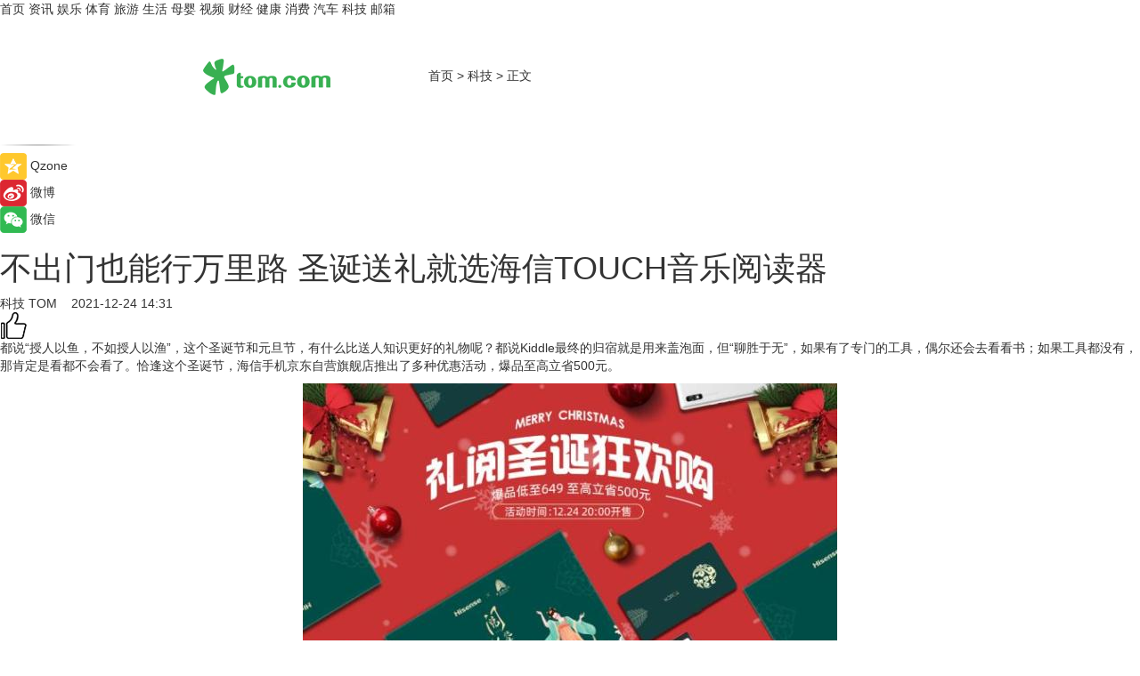

--- FILE ---
content_type: text/html
request_url: https://tech.tom.com/202112/4557513752.html
body_size: 8927
content:
<!DOCTYPE html>
<html xmlns="http://www.w3.org/1999/xhtml"  lang="zh-CN" >

<!-- openCMs sreach -->
<head>
    <meta http-equiv="Content-Type" content="text/html; charset=UTF-8">
	<meta name="viewport" content="width=device-width, initial-scale=1.0">
    <meta http-equiv="X-UA-Compatible" content="IE=edge,chrome=1" >
	<meta name="referrer" content="unsafe-url" />
	<meta name="robots" content="index, follow">
   
    <title> 不出门也能行万里路 圣诞送礼就选海信TOUCH音乐阅读器_TOM科技</title><meta name="Description" content="都说“授人以鱼，不如授人以渔”，这个圣诞节和元旦节，有什么比送人知识更好的礼物呢？都说Kiddle最终的归宿就是用来盖泡面，但“聊胜于无”，如果有了专门的工具，偶尔还会去看看书；如果工具都没有，那肯定是看都不会看了。恰逢这个圣诞节，海信手机京东自营旗舰店推出了多种优惠活动，爆品至高立省500元。">
        <meta name="keywords" content="不出门,万里路,圣诞,送礼,海信">
        <meta name="Imageurl" content="https://imgs.tom.com/tech/202112/4557513752/THUMBNAIL3CD76A31BF8B4F50.jpg">
        <meta property="og:type" content="article"/>
        <meta property="og:title" content=" 不出门也能行万里路 圣诞送礼就选海信TOUCH音乐阅读器"/>
        <meta property="og:description" content="都说“授人以鱼，不如授人以渔”，这个圣诞节和元旦节，有什么比送人知识更好的礼物呢？都说Kiddle最终的归宿就是用来盖泡面，但“聊胜于无”，如果有了专门的工具，偶尔还会去看看书；如果工具都没有，那肯定是看都不会看了。恰逢这个圣诞节，海信手机京东自营旗舰店推出了多种优惠活动，爆品至高立省500元。"/>
        <meta property="og:image" content="https://imgs.tom.com/tech/202112/4557513752/THUMBNAIL3CD76A31BF8B4F50.jpg"/>
        <meta property="og:url" content="https://tech.tom.com/202112/4557513752.html"/>
        <meta property="og:release_date" content="2021-12-24 14:31"/>
    <link rel="canonical" href="https://tech.tom.com/202112/4557513752.html"/>
	<meta name="applicable-device" content="pc,mobile">
	
    <!--加载图标-->
	   	 <link href="https://www.tom.com/system/modules/my.opencms.news/resources/tom/bootstrap/css/bootstrap.min.css" rel="stylesheet" type="text/css">
   	  <link href="//www.tom.com/system/modules/my.opencms.news/resources/pc/css/newcontent_auto3.css?v=5" rel="stylesheet" type="text/css">
   
	
</head>
<body>
<input  type="hidden"  value ="0" id="sltop"/>
<input  type="hidden"  value ="1193" id="jsonid"/>
<input  type="hidden"  value="/tech/" id="category">
<div class="index_nav">
   <div class="index_nav_child">
<div class="index_nav_left">
<a href="//www.tom.com" title="TOM首页" id="shouye">首页</a>
<a href="//news.tom.com" title="TOM资讯" id="news">资讯</a>
<!--
<a href="//lookin.tom.com/" title="LOOKin" id="LOOKin">LOOKin</a>
-->
<a href="//ent.tom.com" title="TOM娱乐" id="ent" >娱乐</a>
<a href="//sports.tom.com" title="TOM体育" id="sports">体育</a>
<!--<a href="//star.tom.com" title="TOM明星" id="gossip">明星</a>-->
<!--<a href="//fashion.tom.com" title="TOM时尚" id="fashion">时尚</a>-->
<a href="//travel.tom.com" id="travel" title="TOM旅游">旅游</a>
<a href="//life.tom.com" title="TOM生活" id="life">生活</a>
<a href="//baby.tom.com" title="TOM母婴" id="baby">母婴</a>
<!--<a href="//marketing.tom.com" title="TOM营销" id="marketing">营销</a>-->
<!--<a href="//vip.tom.com" title="TOM邮箱" id="mail" target="_blank">邮箱</a>-->
<!--<a href="//biz.tom.com" id="biz" title="TOM商业">商业</a>-->
<a href="//v.tom.com" id="tv" target="_blank" title="TOM视频">视频</a>
<a href="//finance.tom.com" id="finance" title="TOM财经">财经</a>
<a href="//health.tom.com" id="health" title="TOM健康">健康</a>
<!--
<a href="//joke.tom.com" id="joke" title="TOM段子">段子</a>
-->
<a href="//xiaofei.tom.com" title="TOM消费" id="xiaofei">消费</a>
<a href="//car.tom.com" title="TOM汽车" id="car">汽车</a>
<!--<a href="//www.ule.com" title="TOM购物" target="_blank">购物</a>-->
<a href="//tech.tom.com" title="TOM科技" id="tech">科技</a>
<a href="//vip.tom.com/" title="TOM邮箱" target="_blank" id="vipmail">邮箱</a>
</div>
</div>
</div>
<div class="content_nav" id="content_nav">
    <div class="content_nav_box">
        <!--二维码-->
        <div id="qrcode" style="width:200px;height:200px;position:fixed;left:50%;top:50%; display:none;margin-left:-100px;margin-top:-100px;">aaa</div>
        <a class="back_arrow" id="back_arrow" href="javascript:history.back(-1)"><img src="https://www.tom.com/system/modules/my.opencms.news/resources/pc/pic/back_arow.png" alt></a>
        <a class="back_hot" id="back_hot" href="javascript:history.back(-1)"><img src="https://www.tom.com/system/modules/my.opencms.news/resources/pc/pic/tom_back.png" alt></a>
        <span class="tom_pc_logo"  href="https://www.tom.com"><img src="https://www.tom.com/system/modules/my.opencms.news/resources/pc/pic/tom_pc_logo.png" alt="logo"></span>
        <span class="tom_com_logo"><a href="https://www.tom.com/index2.html"> <img src="https://www.tom.com/system/modules/my.opencms.news/resources/tom/tomLogo1.png" alt="logo" ></a></span>
        <img class="tom_share" data-toggle="modal" data-target=".bs-example-modal-lg" src="//www.tom.com/system/modules/my.opencms.news/resources/pc/pic/tom_share.png" style="display: none;" alt>
		<a class="nav_left01" href="https://www.tom.com" title="网站首页" target="_blank">首页</a>
		<span class="nav_left01">&gt</span>
        <a class="nav_left01" href="https://tech.tom.com" title="TOM科技" target="_blank">科技</a>
        <span class="nav_left01">&gt</span>
        <span class="nav_left01">正文</span>
        <span class="share_btn" name="sharebtn"  id="sharebtn" onclick="shareopen()"><img src="//www.tom.com/system/modules/my.opencms.news/resources/pc/pic/share_btn.png" alt></span>
        <div class="right_search_box" style="display:none;">
            <input value="">
            <span class="search_box_btn"><img src="//www.tom.com/system/modules/my.opencms.news/resources/pc/pic/search_btn_icon.png" alt></span>
        </div>
    </div>
</div>
<div class="wxAlert" style="display:none;z-index:9999;padding: 15px;border-radius: 3px; width:240px;height:67px;background:rgba(19,23,31,0.8);position:fixed;top:50%;left:50%;margin-top:-33.5px;margin-left:-120px;font-size:13px;color:#fff;">
    <img style="width:10px;height:9.5px;position:absolute;top:5px;right:5px;" src="https://www.tom.com/system/modules/my.opencms.news/resources/pc/pic/wx_close.png" alt>
    点击下方菜单栏  “ <img src="https://www.tom.com/system/modules/my.opencms.news/resources/shareios3.png" class="sharicoimg"  style="width: 27px; height: 27px;vertical-align: middle;" alt> ” 选择 “分享”， 把好文章分享出去!
</div>


<!-- 微信提示 -->
<div class="modal fade " id="wxmyModal" tabindex="-1" role="dialog" aria-labelledby="wxmyModalLabel" aria-hidden="true" >
    <div class="modal-dialog" >
        <img src="https://www.tom.com/system/modules/my.opencms.news/resources/shareios2.png" style="right: 0; float: right; width: 94px;margin-top:30px; margin-right:18px" alt>

        <div class="modal-content amodal-content" style="top: 250px; border:0px; width: 240px;height: 86px;left: 50%; margin-top: -33.5px;margin-left: -120px;font-size: 15px;color: rgb(255, 255, 255);background:rgba(19,23,31,0.8);padding: 4px;box-sizing: content-box;" >
            <button type="button" class="close closea" data-dismiss="modal" aria-hidden="true"  style="color: #fff;font-weight: normal; opacity: 1;">
                &times;
            </button>

            <div class="modal-body" style="padding-top:25px; text-align: center;">
                请点击右上角选择分享，把好文章分享出去
            </div>

        </div>
    </div>
</div>
<!--分享模态框-->
<div class="modal tomShare_modal fade bs-example-modal-lg tomShare_modalbs" tabindex="-1" role="dialog" aria-labelledby="myLargeModalLabel">
    <div style="margin:0;" class="modal-dialog modal-lg" role="document">
        <div class="modal-content">
            <div style="font-size:12px;" class="row text-center tomShare_modalbshe">
                <div data-dismiss="modal" class="col-xs-3"  id="pyq">
                    <img src="https://www.tom.com/system/modules/my.opencms.news/resources/pc/pic/tom_pyq.png" alt>
                    <div style="margin-top: 6px;" class="row">
                        <div class="col-xs-12">朋友圈</div>
                    </div>
                </div>
                <div data-dismiss="modal" class="col-xs-3"  id="wx">
                    <img  src="https://www.tom.com/system/modules/my.opencms.news/resources/pc/pic/tom_wechat.png" alt>
                    <div style="margin-top: 6px;" class="row">
                        <div class="col-xs-12">微信好友</div>
                    </div>
                </div>
                <div data-dismiss="modal" class="col-xs-3" id="qzone" onclick="shareToQzone()">
                    <img  src="//www.tom.com/system/modules/my.opencms.news/resources/pc/pic/tom_space.png" alt >
                    <div style="margin-top: 6px;" class="row">
                        <div class="col-xs-12">QQ空间</div>
                    </div>
                </div>
                <div data-dismiss="modal" class="col-xs-3" id="qq" onclick="shareToQQ()">
                    <img  src="https://www.tom.com/system/modules/my.opencms.news/resources/pc/pic/tom_qq1.png" alt>
                    <div style="margin-top: 6px;" class="row">
                        <div class="col-xs-12">QQ</div>
                    </div>
                </div>
            </div>
            <div style="" class="row">
                <div data-dismiss="modal" style="" class="col-xs-12 text-center tomShare_modalfb">
                    取消
                </div>
            </div>
        </div>
    </div>
</div>
<!--文章内容部分-->
<div class="content_body_box">
    <div class="content_body_left" id="content_body_left">
        <div class="scan_box">
            <div class="scan_box_text"></div>
            <div class="scan_box_img" id="scan_box_img"></div>
        </div>
        <div class="left_line"><img src="https://www.tom.com/system/modules/my.opencms.news/resources/pc/pic/left_line.png" alt></div>
        <div class="kongjian_share">
            <span class="kongjian_share_img"><img src="https://www.tom.com/system/modules/my.opencms.news/resources/pc/pic/kongjian_share.png" alt></span>
            <span class="kongjian_share_text">Qzone</span>
        </div>
        <div class="weibo_share">
            <span class="weibo_share_img"><img src="https://www.tom.com/system/modules/my.opencms.news/resources/pc/pic/weibo_share.png" alt></span>
            <span class="weibo_share_text">微博</span>
        </div>
        <div class="weixin_share">
            <span class="weixin_share_img"><img src="https://www.tom.com/system/modules/my.opencms.news/resources/pc/pic/weixin_share.png" alt></span>
            <span class="weixin_share_text">微信</span>
            <span class="weixin_share_scan" id="weixin_share_scan">
				</span>
        </div>
    </div>
    <div class="content_body_center" id="content_body_center">
        <div class="content_news_box">
            <h1 class="news_box_title news_box_title1"> 不出门也能行万里路 圣诞送礼就选海信TOUCH音乐阅读器</h1>

                <!-- 写下想法弹出框 -->
                <div id="alert_share" style="display:none;border-color:rgba(66,66,66,0.1);background-color:#fff;box-shadow: 4px 7px 9px -8px rgb(66,66,66);color:#000000;" class="alert alert-success alert-dismissable fade in">
                    <button style="top: -13px;right: -26px;outline: 0;" type="button" class="close" aria-hidden="true">
                        &times;
                    </button>
                    <img style="width:14px;height:14px;" src="https://www.tom.com/system/modules/my.opencms.news/resources/pc/pic/tom_check.png" alt >
                    <strong>为推荐给更多人</strong>
                    <strong data-toggle="modal"  class="setdata" data-target=".bs-example-modal-lg" style="color:#31ba52;" >分享写下你的想法></strong>
                </div>
				
				  
				<div class="news_box_inforlinre">
				<div class="news_box_inforlinreab"></div>
                <div class="news_box_infor">
				<span class="formtag">科技</span>
				 <span class="infor_from infor_froma">

								<a class="infor_from_a" href="/sourcelink.html?linkfrom=http://www.tom.com"  target="_blank"            rel="nofollow">
											TOM  &nbsp;&nbsp;</a>
									</span>
						<span class="infor_time">
							2021-12-24 14:31</span>
                   
                    <!--点赞新样式-->
                     	<div class="tom_fabulous tom_fabulousa">
                        <div class="tom_fabulousdiv" id="m_like">
                            <img class="tom_fabulousimg" src="https://www.tom.com/system/modules/my.opencms.news/resources/tom/phone_noclick.png" alt ><span class="tom_fabulousspan" id="num"></span>
                        </div>

                    </div>
                </div>
                <div class="news_box_text">
                    <html>
 <head></head>
 <body>
  <p>都说“授人以鱼，不如授人以渔”，这个圣诞节和元旦节，有什么比送人知识更好的礼物呢？都说Kiddle最终的归宿就是用来盖泡面，但“聊胜于无”，如果有了专门的工具，偶尔还会去看看书；如果工具都没有，那肯定是看都不会看了。恰逢这个圣诞节，海信手机京东自营旗舰店推出了多种优惠活动，爆品至高立省500元。</p> 
  <center>
   <img src="https://imgs.tom.com/whyz/202112//4557513752/CONTENTc582998dd0636350.jpg" alt=" 不出门也能行万里路 圣诞送礼就选海信TOUCH音乐阅读器" border="0">
  </center> 
  <p>感兴趣的朋友可以了解一下它家于今年5月底推出的海信TOUCH音乐阅读器。海信TOUCH音乐阅读器售价1599元，活动期间特惠50元，到手价1549元，晒单返30元E卡，购买还送定制的保护软壳。</p> 
  <center>
   <img src="https://imgs.tom.com/whyz/202112//4557513752/CONTENTad2b01c99b31011d.jpg" alt=" 不出门也能行万里路 圣诞送礼就选海信TOUCH音乐阅读器" border="0">
  </center> 
  <p>海信TOUCH音乐阅读器内置有阅读灯，可以快速识别阅读环境，精准匹配合适光源，让屏幕更加柔和，显示更细腻，支持36级色温精细调节。该阅读器采用一块水墨屏，无蓝光，即使长时间阅读也不累，阳光下也能看见。运行的是Android 11开放系统，全网资源随心用，内置7大主流阅读类APP（京东读书、掌阅、咪咕阅读、QQ阅读、快看漫画、腾讯动漫、微信读书），资源应有尽有。</p> 
  <center>
   <img src="https://imgs.tom.com/whyz/202112//4557513752/CONTENT8089d3e0ae0dac79.jpeg" alt=" 不出门也能行万里路 圣诞送礼就选海信TOUCH音乐阅读器" border="0">
  </center> 
  <p>此外，海信TOUCH音乐阅读器还配备了上下双1216超线性扬声器，可带来更震撼的全景立体效果，仿佛置身音乐节。旗舰级解码芯片ES9038和独立运放芯片ES9603加持，可以深度重现原音live，带来精致音乐品质。另外值得一提的是，该阅读器机身十分轻盈，轻至155g，薄至7mm，可以随身携带，甚至揣在兜里；3000mAh大电池搭配低功耗水墨屏，阅读可达数天，待机可达数周。把握圣诞狂欢，来海信手机京东自营旗舰店开启音乐阅读新旅程吧！</p> 
  <p>&nbsp;</p>
 </body>
</html><!--增加原创提示-->
					<span id="adright" style="color: #ffffff;display:none">0</span>
                </div>
				</div>
				<div class="news_box_banner_pc1" style="margin-top: 10px;margin-bottom: 20px;">
					<a class="a_img_border" href="//game.tom.com?pop=1"  rel="nofollow"  ><img src="https://www.tom.com/system/modules/my.opencms.news/resources/pc/pic/banner/tem_pc1.jpg" alt/>
					<div class="guanggao">
						广告
					</div>
					</a>
				</div>
				
                <div class="news_box_operation">
				  <div class="news_box_report news_box_reporta"><a href="https://www.tom.com/partner/jubao.html" target="_blank" rel="nofollow">举报</a></div>
					 	<span class="infor_author">责任编辑：
							WY-BD</span>
                  
                    <div style="margin-top: 50px;text-align: center;">
                        <div style="display: inline-block;" id="pc_like">
                            <img src="https://www.tom.com/system/modules/my.opencms.news/resources/pc/pic/pc_noclick.png"   alt >
                            <p style="margin-top: 10px;" id="num"></p>
                        </div>
                    </div>
                </div>
				  <div class="news_box_operation_mhead" >
				  
				  </div>
                <div class="news_box_operation_m" style="text-align:right;font-size:13px;color:#666666;margin-bottom:20px;">
                    责任编辑：
                    WY-BD<!--<div style="margin-top: 40px;text-align: center;">
                        <div style="display: inline-block; border: 1px solid #c5c5c5; border-radius: 51px; padding: 5px; min-width: 134px; font-size: 16px; cursor: pointer; color: #4f5054;" id="m_like">
                            <img style="vertical-align: middle;width: 20px;" src="//www.tom.com/system/modules/my.opencms.news/resources/tom/phone_noclick.png"><span style="margin-top: 10px;vertical-align: middle;padding-left: 5px;" id="num">赞</span>
                        </div>

                    </div>-->

                </div>
            <!-- app分享-->
            <div class="news_box_share" id="news_box_share">
                <div id="sharetxt" class="share_title" >
                    <span>————</span>&nbsp;&nbsp;&nbsp;&nbsp;分享到&nbsp;&nbsp;&nbsp;&nbsp;<span>————</span>
                </div>
                <div id="sharebtn4" class="contect_share">
                    <div class="share_platform">
                        <div class="share_weixin"><a id="wx" onclick="shareToWx()">
                            <div><img src="https://www.tom.com/system/modules/my.opencms.news/resources/pc/pic/weixin3.png"></div>
                            <div class="share_text">微信好友</div>
                        </a>
                        </div>
                        <div class="share_quan"><a id="pyq" onclick="shareToWxpyq()">
                            <div><img src="https://www.tom.com/system/modules/my.opencms.news/resources/pc/pic/quan3.png"></div>
                            <div class="share_text">朋友圈</div>
                        </a>
                        </div>
                        <div class="share_qq"><a id="qq" onclick="shareToQQ()">
                            <div><img src="https://www.tom.com/system/modules/my.opencms.news/resources/pc/pic/QQ3.png"></div>
                            <div class="share_text">QQ好友</div>
                        </a>
                        </div>
                        <div class="share_kongjian"><a id="qzone" onclick="shareToQzone()">
                            <div><img src="https://www.tom.com/system/modules/my.opencms.news/resources/pc/pic/kongjian3.png"></div>
                            <div class="share_text">QQ空间</div>
                        </a>
                        </div>
                        <script id="app" type="text/javascript"></script>
                    </div>
                </div>
            </div>
            <div class="news_box_banner_pc"></div>
        </div>
		
		  <div class="news_box_banner_phone">
       
    </div>
		
			
		<div class="shoujiline"></div>
		<div class="shouji">
			<div class="pic_news_title">
				<span class="mrelation_titlespanicom">&nbsp;</span>
				<span class="mrelation_titlespan">相关推荐</span>
			</div>
			<div class='three_image_news'>        <a href='//news.tom.com/202512/4323236623.html'>            <div class='news_title'>圣诞暖冬，“杯”你守护——思乐得圣诞限定温情 </div>            <div class='news_pic3'>                <img class='pic1' src='https://imgs.tom.com/whyz/202512//4323236623/THUMBNAIL17488a07ea634fa3.jpg' alt='圣诞暖冬，“杯”你守护——思乐得圣诞限定温情 '>                <img class='pic2' src='https://imgs.tom.com/whyz/202512//4323236623/THUMBNAIL6fe78a5134a58f31.jpg' alt='圣诞暖冬，“杯”你守护——思乐得圣诞限定温情 '>                <img class='pic2' src='https://imgs.tom.com/whyz/202512//4323236623/THUMBNAIL30d60edf6d828577.jpg' alt='圣诞暖冬，“杯”你守护——思乐得圣诞限定温情 '>            </div>        </a>        <div class='news_infor'>            <div class='source'>                <span>TOM</span>            </div>            <span class='push_time'>12-22 11:29</span>        </div>    </div><div class='three_image_news'>        <a href='//news.tom.com/202512/4602355700.html'>            <div class='news_title'>「你最珍贵」王昊泓联名私董会-圣诞季圆满成功 </div>            <div class='news_pic3'>                <img class='pic1' src='https://imgs.tom.com/whyz/202512//4602355700/THUMBNAIL4f42624163c1b800.jpg' alt='「你最珍贵」王昊泓联名私董会-圣诞季圆满成功 '>                <img class='pic2' src='https://imgs.tom.com/whyz/202512//4602355700/THUMBNAIL271af11a93c3fda7.jpg' alt='「你最珍贵」王昊泓联名私董会-圣诞季圆满成功 '>                <img class='pic2' src='https://imgs.tom.com/whyz/202512//4602355700/THUMBNAIL4287399089b5ef60.jpg' alt='「你最珍贵」王昊泓联名私董会-圣诞季圆满成功 '>            </div>        </a>        <div class='news_infor'>            <div class='source'>                <span>TOM</span>            </div>            <span class='push_time'>12-25 17:12</span>        </div>    </div><div class='three_image_news'>        <a href='//news.tom.com/202512/4065530861.html'>            <div class='news_title'>告别选择困难症！RGB-Mini LED超越OLED成高端电视首选，海信这波直接拿捏 </div>            <div class='news_pic3'>                <img class='pic1' src='https://imgs.tom.com/whyz/202512//4065530861/THUMBNAIL958382eeec272cf9.jpg' alt='告别选择困难症！RGB-Mini LED超越OLED成高端电视首选，海信这波直接拿捏 '>                <img class='pic2' src='https://imgs.tom.com/whyz/202512//4065530861/THUMBNAIL43b814022b66e3f3.jpg' alt='告别选择困难症！RGB-Mini LED超越OLED成高端电视首选，海信这波直接拿捏 '>                <img class='pic2' src='https://imgs.tom.com/whyz/202512//4065530861/THUMBNAIL3873e1a5453e0886.jpg' alt='告别选择困难症！RGB-Mini LED超越OLED成高端电视首选，海信这波直接拿捏 '>            </div>        </a>        <div class='news_infor'>            <div class='source'>                <span>TOM</span>            </div>            <span class='push_time'>12-30 16:18</span>        </div>    </div><div class='three_image_news'>        <a href='//sports.tom.com/202512/4345556558.html'>            <div class='news_title'>“大力神杯”来中国！海信大力神空调与大力神杯同台首发亮相 </div>            <div class='news_pic3'>                <img class='pic1' src='https://imgs.tom.com/whyz/202512//4345556558/THUMBNAIL3a87d953d3d24bb8.jpg' alt='“大力神杯”来中国！海信大力神空调与大力神杯同台首发亮相 '>                <img class='pic2' src='https://imgs.tom.com/whyz/202512//4345556558/THUMBNAILb5f2e0b419b73e59.jpg' alt='“大力神杯”来中国！海信大力神空调与大力神杯同台首发亮相 '>                <img class='pic2' src='https://imgs.tom.com/whyz/202512//4345556558/THUMBNAILfa7624bbd9567f4f.jpg' alt='“大力神杯”来中国！海信大力神空调与大力神杯同台首发亮相 '>            </div>        </a>        <div class='news_infor'>            <div class='source'>                <span>TOM</span>            </div>            <span class='push_time'>12-22 17:11</span>        </div>    </div><div class='three_image_news'>        <a href='//news.tom.com/202512/4065923696.html'>            <div class='news_title'>告别选择困难！一文读懂：为何海信RGB-Mini LED电视是高端唯一答案 </div>            <div class='news_pic3'>                <img class='pic1' src='https://imgs.tom.com/whyz/202512//4065923696/THUMBNAIL287227e3ddae86dd.jpeg' alt='告别选择困难！一文读懂：为何海信RGB-Mini LED电视是高端唯一答案 '>                <img class='pic2' src='https://imgs.tom.com/whyz/202512//4065923696/THUMBNAIL5330a8e094b6ff7a.jpg' alt='告别选择困难！一文读懂：为何海信RGB-Mini LED电视是高端唯一答案 '>                <img class='pic2' src='https://imgs.tom.com/whyz/202512//4065923696/THUMBNAILecd01fa6060a09cd.jpg' alt='告别选择困难！一文读懂：为何海信RGB-Mini LED电视是高端唯一答案 '>            </div>        </a>        <div class='news_infor'>            <div class='source'>                <span>TOM</span>            </div>            <span class='push_time'>12-30 16:12</span>        </div>    </div></div>
		
		<div class="recommend_text">
		      <div class="relation_title" id="list-container">
		          <span style=""  class="relation_titlespanico">&nbsp;</span>
		          <span style="" class="relation_titlespan">热点精选</span>
		      </div>
		   <div class='item-container item-none item-noneb'><div class='divh4'><a target='_blank' href='//news.tom.com/202512/4077125838.html'>HarmonyOS 6五大架构打造“黑科技”，改写智能世界底层逻辑！</a></div><ul><li class='item-center'><a class='a_img_border' target='_blank' href='//news.tom.com/202512/4077125838.html'><img class='item-img' src='https://imgs.tom.com/whyz/202512//4077125838/THUMBNAILa30d44407382464b.jpeg' alt='HarmonyOS 6五大架构打造“黑科技”，改写智能世界底层逻辑！'></a></li><li class='item-center'><a class='a_img_border' target='_blank' href='//news.tom.com/202512/4077125838.html'><img class='item-img' src='https://imgs.tom.com/whyz/202512//4077125838/THUMBNAIL6e9edaabb49edb83.jpeg' alt='HarmonyOS 6五大架构打造“黑科技”，改写智能世界底层逻辑！'></a></li><li class='item-center'><a class='a_img_border' target='_blank' href='//news.tom.com/202512/4077125838.html'><img class='item-img' src='https://imgs.tom.com/whyz/202512//4077125838/THUMBNAIL83f258672661e47a.jpeg' alt='HarmonyOS 6五大架构打造“黑科技”，改写智能世界底层逻辑！'></a></li></ul><div class='item-bottom'><p class='soddd'><a href=http://www.tom.com target='_blank' rel='nofollow' class='source_text'>TOM</a><span class='publish-time publish-timepc'>2025-12-30 18:12</span><span class='publish-time publish-timemb'>12-30 18:12</span></p></div></div><div class='item-container item-none item-noneb'><div class='divh4'><a target='_blank' href='//news.tom.com/202512/4076567430.html'>雅迪华宇电池：“不换维护·只换新”，15个月全换新产品首次亮相 </a></div><ul><li class='item-center'><a class='a_img_border' target='_blank' href='//news.tom.com/202512/4076567430.html'><img class='item-img' src='https://imgs.tom.com/whyz/202512//4076567430/THUMBNAILaec633538952ad5a.jpeg' alt='雅迪华宇电池：“不换维护·只换新”，15个月全换新产品首次亮相 '></a></li><li class='item-center'><a class='a_img_border' target='_blank' href='//news.tom.com/202512/4076567430.html'><img class='item-img' src='https://imgs.tom.com/whyz/202512//4076567430/THUMBNAIL55df79bd1d162107.jpeg' alt='雅迪华宇电池：“不换维护·只换新”，15个月全换新产品首次亮相 '></a></li><li class='item-center'><a class='a_img_border' target='_blank' href='//news.tom.com/202512/4076567430.html'><img class='item-img' src='https://imgs.tom.com/whyz/202512//4076567430/THUMBNAIL3ee66226d32ba573.jpeg' alt='雅迪华宇电池：“不换维护·只换新”，15个月全换新产品首次亮相 '></a></li></ul><div class='item-bottom'><p class='soddd'><a href=http://www.tom.com target='_blank' rel='nofollow' class='source_text'>TOM</a><span class='publish-time publish-timepc'>2025-12-30 18:05</span><span class='publish-time publish-timemb'>12-30 18:05</span></p></div></div><div class='item-container item-none item-noned'><ul class='tem-nonere'><li class='item-left'><a  class='a_img_border'  target='_blank' href='//news.tom.com/202512/4076235571.html'><img class='item-img' src='https://imgs.tom.com/whyz/202512//4076235571/THUMBNAIL111957e1e53b1742.jpeg' alt='罗莱生活荣获第七届“江苏慈善奖” '></a></li><li class='item-right'><div class='divh4'><a target='_blank' href='//news.tom.com/202512/4076235571.html'>罗莱生活荣获第七届“江苏慈善奖” </a></div><p class='soddd'><a href=http://www.tom.com target='_blank' rel='nofollow' class='source_text'>TOM</a><span class='publish-time publish-timepc'>2025-12-30 18:04</span><span class='publish-time publish-timemb'>12-30 18:04</span></p></li></ul></div><div class='item-container item-none item-noned'><ul class='tem-nonere'><li class='item-left'><a  class='a_img_border'  target='_blank' href='//news.tom.com/202512/4076240666.html'><img class='item-img' src='https://imgs.tom.com/whyz/202512//4076240666/THUMBNAIL8fb83ce09d727c74.jpg' alt='﻿2025正当红年度盛典正式启幕，见证AIGC内容生态当红力量 '></a></li><li class='item-right'><div class='divh4'><a target='_blank' href='//news.tom.com/202512/4076240666.html'>﻿2025正当红年度盛典正式启幕，见证AIGC内容生态当红力量 </a></div><p class='soddd'><a href=http://www.tom.com target='_blank' rel='nofollow' class='source_text'>TOM</a><span class='publish-time publish-timepc'>2025-12-30 18:03</span><span class='publish-time publish-timemb'>12-30 18:03</span></p></li></ul></div><div class='item-container item-none item-noneb'><div class='divh4'><a target='_blank' href='//news.tom.com/202512/4074508370.html'>第八次获国家表彰！慕思再获“全国家具标准化先进集体”称号，引领行业高标准发展 </a></div><ul><li class='item-center'><a class='a_img_border' target='_blank' href='//news.tom.com/202512/4074508370.html'><img class='item-img' src='https://imgs.tom.com/whyz/202512//4074508370/THUMBNAIL8c5d235dea67a7aa.jpeg' alt='第八次获国家表彰！慕思再获“全国家具标准化先进集体”称号，引领行业高标准发展 '></a></li><li class='item-center'><a class='a_img_border' target='_blank' href='//news.tom.com/202512/4074508370.html'><img class='item-img' src='https://imgs.tom.com/whyz/202512//4074508370/THUMBNAILa1537ecb9c4ea83a.jpeg' alt='第八次获国家表彰！慕思再获“全国家具标准化先进集体”称号，引领行业高标准发展 '></a></li><li class='item-center'><a class='a_img_border' target='_blank' href='//news.tom.com/202512/4074508370.html'><img class='item-img' src='https://imgs.tom.com/whyz/202512//4074508370/THUMBNAIL61304c895117e80c.jpg' alt='第八次获国家表彰！慕思再获“全国家具标准化先进集体”称号，引领行业高标准发展 '></a></li></ul><div class='item-bottom'><p class='soddd'><a href=http://www.tom.com target='_blank' rel='nofollow' class='source_text'>TOM</a><span class='publish-time publish-timepc'>2025-12-30 18:00</span><span class='publish-time publish-timemb'>12-30 18:00</span></p></div></div><div class='item-container item-none item-noneb'><div class='divh4'><a target='_blank' href='//news.tom.com/202512/4073739946.html'>周大生经典元旦钜惠火热进行中，以多重“金”喜献礼新年新篇 </a></div><ul><li class='item-center'><a class='a_img_border' target='_blank' href='//news.tom.com/202512/4073739946.html'><img class='item-img' src='https://imgs.tom.com/whyz/202512//4073739946/THUMBNAIL15dfe31a6a3623dd.jpg' alt='周大生经典元旦钜惠火热进行中，以多重“金”喜献礼新年新篇 '></a></li><li class='item-center'><a class='a_img_border' target='_blank' href='//news.tom.com/202512/4073739946.html'><img class='item-img' src='https://imgs.tom.com/whyz/202512//4073739946/THUMBNAIL6294ce3e6130a9eb.jpg' alt='周大生经典元旦钜惠火热进行中，以多重“金”喜献礼新年新篇 '></a></li><li class='item-center'><a class='a_img_border' target='_blank' href='//news.tom.com/202512/4073739946.html'><img class='item-img' src='https://imgs.tom.com/whyz/202512//4073739946/THUMBNAIL39c673e1332fe739.jpg' alt='周大生经典元旦钜惠火热进行中，以多重“金”喜献礼新年新篇 '></a></li></ul><div class='item-bottom'><p class='soddd'><a href=http://www.tom.com target='_blank' rel='nofollow' class='source_text'>TOM</a><span class='publish-time publish-timepc'>2025-12-30 17:58</span><span class='publish-time publish-timemb'>12-30 17:58</span></p></div></div><div class='item-container item-none item-noned'><ul class='tem-nonere'><li class='item-left'><a  class='a_img_border'  target='_blank' href='//news.tom.com/202512/4073751379.html'><img class='item-img' src='https://imgs.tom.com/whyz/202512//4073751379/THUMBNAILce06f7e2e7ec1f19.jpeg' alt='2025年「 年度引领者」揭晓，破解“抗周期”增长方法论 '></a></li><li class='item-right'><div class='divh4'><a target='_blank' href='//news.tom.com/202512/4073751379.html'>2025年「 年度引领者」揭晓，破解“抗周期”增长方法论 </a></div><p class='soddd'><a href=http://www.tom.com target='_blank' rel='nofollow' class='source_text'>TOM</a><span class='publish-time publish-timepc'>2025-12-30 17:54</span><span class='publish-time publish-timemb'>12-30 17:54</span></p></li></ul></div><div class='item-container item-none item-noneb'><div class='divh4'><a target='_blank' href='//news.tom.com/202512/4072963895.html'>鑫佑健康集团荣获孩子王“智能创新奖”，强强联手共绘母婴健康新未来 </a></div><ul><li class='item-center'><a class='a_img_border' target='_blank' href='//news.tom.com/202512/4072963895.html'><img class='item-img' src='https://imgs.tom.com/whyz/202512//4072963895/THUMBNAIL048a7c216d4a9f46.jpeg' alt='鑫佑健康集团荣获孩子王“智能创新奖”，强强联手共绘母婴健康新未来 '></a></li><li class='item-center'><a class='a_img_border' target='_blank' href='//news.tom.com/202512/4072963895.html'><img class='item-img' src='https://imgs.tom.com/whyz/202512//4072963895/THUMBNAIL86db17eeaf5c7071.jpeg' alt='鑫佑健康集团荣获孩子王“智能创新奖”，强强联手共绘母婴健康新未来 '></a></li><li class='item-center'><a class='a_img_border' target='_blank' href='//news.tom.com/202512/4072963895.html'><img class='item-img' src='https://imgs.tom.com/whyz/202512//4072963895/THUMBNAIL901d6cc071a1c16b.jpeg' alt='鑫佑健康集团荣获孩子王“智能创新奖”，强强联手共绘母婴健康新未来 '></a></li></ul><div class='item-bottom'><p class='soddd'><a href=http://www.tom.com target='_blank' rel='nofollow' class='source_text'>TOM</a><span class='publish-time publish-timepc'>2025-12-30 17:53</span><span class='publish-time publish-timemb'>12-30 17:53</span></p></div></div></div> 
		   <div class="newdixian">
        人家也是有底线的啦~
    </div>
		
    </div>

  
  
   
  
  
    <div class="content_body_right" id="content_body_right">
		 <div class="body_right_banner" id="body_right_banner"><div class="guanggao" style="display:none">广告</div>
        </div>
	
        <div class="recommend_pic_news" id="recommend_pic_news">
            <div class="pic_news_title">相关推荐</div>

            <div class='pic_news01'><a href='//news.tom.com/202512/4323236623.html' target='_blank' title='圣诞暖冬，“杯”你守护——思乐得圣诞限定温情 '><img src='https://imgs.tom.com/whyz/202512//4323236623/THUMBNAIL17488a07ea634fa3.jpg' width='270' height='152' alt><p class='pic_news01_title'>圣诞暖冬，“杯”你守护——思乐得圣诞限定温情 </p></a></div><div class='friend_line'></div><div class='pic_news01'><a href='//news.tom.com/202512/4602355700.html' target='_blank' title='「你最珍贵」王昊泓联名私董会-圣诞季圆满成功 '><img src='https://imgs.tom.com/whyz/202512//4602355700/THUMBNAIL4f42624163c1b800.jpg' width='270' height='152' alt><p class='pic_news01_title'>「你最珍贵」王昊泓联名私董会-圣诞季圆满成功 </p></a></div><div class='friend_line'></div><div class='pic_news01'><a href='//news.tom.com/202512/4065530861.html' target='_blank' title='告别选择困难症！RGB-Mini LED超越OLED成高端电视首选，海信这波直接拿捏 '><img src='https://imgs.tom.com/whyz/202512//4065530861/THUMBNAIL958382eeec272cf9.jpg' width='270' height='152' alt><p class='pic_news01_title'>告别选择困难症！RGB-Mini LED超越OLED成高端电视首选，海信这波直接拿捏 </p></a></div><div class='friend_line'></div><div class='pic_news01'><a href='//sports.tom.com/202512/4345556558.html' target='_blank' title='“大力神杯”来中国！海信大力神空调与大力神杯同台首发亮相 '><img src='https://imgs.tom.com/whyz/202512//4345556558/THUMBNAIL3a87d953d3d24bb8.jpg' width='270' height='152' alt><p class='pic_news01_title'>“大力神杯”来中国！海信大力神空调与大力神杯同台首发亮相 </p></a></div><div class='friend_line'></div><div class='pic_news01'><a href='//news.tom.com/202512/4065923696.html' target='_blank' title='告别选择困难！一文读懂：为何海信RGB-Mini LED电视是高端唯一答案 '><img src='https://imgs.tom.com/whyz/202512//4065923696/THUMBNAIL287227e3ddae86dd.jpeg' width='270' height='152' alt><p class='pic_news01_title'>告别选择困难！一文读懂：为何海信RGB-Mini LED电视是高端唯一答案 </p></a></div><div class='friend_line'></div></div>
       
         <div id="makeline"></div>
        <input type='hidden' id="markvalue"/>
        <div class="body_right_banner" id="body_right_bottom_banner"><div class="guanggao">广告</div>
        </div>
    </div>
</div>
	<span  id="back_top"></span>
	 <span class="ina_fhdb" id="ina_fhdb"><img src="//www.tom.com/system/modules/my.opencms.news/resources/tom/fhdb1.png" alt></span>

<div class="content_bottom_box">
<div class="content_bottom">
<div class="content_bottom_line"></div>
<div class="content_bottom1">
<a href="http://www.tomgroup.com/chs/" target="_blank" rel="nofollow">TOM集团</a>
<a href="//www.tom.com/partner/adserver.html" target="_blank" rel="nofollow">广告服务</a>
<a href="//www.tom.com/partner/jointom.html" target="_blank" rel="nofollow">加入TOM</a>
</div>
<div class="content_bottom2">Copyright © 2018 TOM.COM Corporation, All Rights Reserved 新飞网版权所有</div>
</div>
</div>




    <script src="//www.tom.com/system/modules/my.opencms.news/resources/tom/pc/js/jquery-3.2.1.min.js"></script> 
  <script src="//www.tom.com/system/modules/my.opencms.news/resources/pc/minjs/jquery.cookie.min.js"></script> 
      <script src="//www.tom.com/system/modules/my.opencms.news/resources/pc/js/in_content_auto_nav.js"></script>
	    <script src="//www.tom.com/system/modules/my.opencms.news/resources/pc/js/in_content_auto.js?v=9"></script>
    <script type="text/javascript" src="https://www.tom.com/system/modules/my.opencms.news/resources/pc/js/qrcode.min.js"></script>
	  <script src="https://www.tom.com/system/modules/my.opencms.news/resources/pc/minjs/get_track.min.js"></script> 
    <script src="//www.tom.com/system/modules/my.opencms.news/resources/tom/test/js/bootstrap.min.js" charset="utf-8"></script> 
	
	 
</body>
</html>


--- FILE ---
content_type: application/javascript
request_url: https://www.tom.com/system/modules/my.opencms.news/resources/pc/minjs/get_track.min.js
body_size: 2139
content:
(function (){
  let ga = document.createElement("script");
  ga.src = "https://www.googletagmanager.com/gtag/js?id=G-MBFD0EX1WN";
  ga.async = true;
  document.head.appendChild(ga);
	
  window.dataLayer = window.dataLayer || []; 
  function gtag(){
    dataLayer.push(arguments);
  } 
  gtag('js', new Date()); 
  gtag('config', 'G-MBFD0EX1WN');
})();

var _hmt = _hmt || [];
(function () {
  var hm = document.createElement("script");
  hm.src = "https://hm.baidu.com/hm.js?10e90f775ae213da8394c37d17b9c87d";
  var s = document.getElementsByTagName("script")[0];
  s.parentNode.insertBefore(hm, s);
})();
var _paq = _paq || [];
_paq.push(["trackPageView"]);
_paq.push(["enableLinkTracking"]);
(function () {
  // var u = "//tongji.tom.com/";
  // _paq.push(["setTrackerUrl", u + "matomo.php"]);
  // _paq.push(["setSiteId", "30"]);
  // var g = document.createElement("script"),
  //   s = document.getElementsByTagName("script")[0];
  // g.type = "text/javascript";
  // g.async = true;
  // g.defer = true;
  // g.src = u + "matomo.js";
  // s.parentNode.insertBefore(g, s);
})();
var _hmtb = _hmtb || [];

function getCookie(key) {
  var arr,
    reg = new RegExp("(^| )" + key + "=([^;]*)(;|$)");
  if ((arr = document.cookie.match(reg))) {
    return decodeURI(arr[2]);
  } else {
    return null;
  }
}

function isDomain(domain) {
  return (
    /\./.test(domain) &&
    !/(\d{1,3})\.(\d{1,3})\.(\d{1,3})\.(\d{1,3})/.test(domain)
  );
}

function getRootDomain() {
  var domain = location.hostname,
    a,
    b;
  if (isDomain(domain)) {
    a = domain.split(".");
    b = a.splice(a.length - 2, a.length);
    return "." + b.join(".");
  } else {
    return domain;
  }
}

function setCookie(options) {
  let key = options.key;
  let value = options.value;
  let domain = options.domain || getRootDomain();
  let expires = options.expires;
  document.cookie = `${key}=${value}; path=/; domain=${domain}; expires=${expires}`;
}

function ajaxData(obj) {
  let method = obj.method == undefined ? "GET" : obj.method;
  let data = obj.data == undefined ? {} : obj.data;
  const httpRequest = new XMLHttpRequest();
  if (!obj.url) return;
  var paramsString = "";
  var isGet = /get/i.test(obj.method);
  for (let propName in data) {
    paramsString += propName + "=" + data[propName] + "&";
  }
  obj.url = isGet
    ? obj.url + "?" + paramsString.slice(0, paramsString.length - 1)
    : obj.url;
  httpRequest.open(method.toLowerCase(), obj.url, true);
  !isGet &&
    httpRequest.setRequestHeader(
      "content-type",
      "application/x-www-form-urlencoded"
    );
  obj.header && httpRequest.setRequestHeader(obj.header[0], obj.header[1]);
  if (isGet) {
    httpRequest.send();
  } else {
    httpRequest.send(paramsString.substring(0, paramsString.length - 1));
  }
  httpRequest.onreadystatechange = function () {
    if (httpRequest.readyState == 4 && httpRequest.status == 200) {
      var json = httpRequest.responseText;
      json && obj.success && obj.success(JSON.parse(json));
    } else {
      obj.error && obj.error();
    }
  };
}

function getUuid() {
  var s = [];
  var hexDigits = "0123456789abcdef";
  for (var i = 0; i < 36; i++) {
    s[i] = hexDigits.substr(Math.floor(Math.random() * 0x10), 1);
  }
  s[14] = "4";
  s[19] = hexDigits.substr((s[19] & 0x3) | 0x8, 1);
  s[8] = s[13] = s[18] = s[23] = "-";
  var uuid = s.join("");
  return uuid;
}
var user_id = "",
  device_id = "",
  article_id = "",
  bw_article_type = "",
  app_key = "";

var resource_id = "",
  resource_type = "";
site_id = "";

var t_article_time = "";
var t_article_type = "";
window.trackAPIUrl = "//track.tom.com/track2/v2";
window.cookiePrefix = "tom_";
(function foo() {
  app_key = "tom_iweb";
  site_id = "tom_iweb";
  var deviceIdName = "device_id=";
  var ca = document.cookie.split(";");
  for (var i = 0; i < ca.length; i++) {
    var c = ca[i].trim();
    if (c.indexOf(deviceIdName) == 0) {
      device_id = c.substring(deviceIdName.length, c.length);
      break;
    }
  }
})();
(function () {
  function digits(len) {
    for (var b = [0, 1, 2, 3, 4, 5, 6, 7, 8, 9], c = 10; 1 < c; c--) {
      var d = Math.floor(10 * Math.random()),
        f = b[d];
      b[d] = b[c - 1];
      b[c - 1] = f;
    }
    d =
      Math.pow(10, len) +
      b.join("") * Math.pow(10, len - 10) +
      new Date().getTime();
    return (d + "").substring(1, len + 1);
  }

  if (!device_id) {
    device_id = app_key + "_" + new Date().getTime() + "_" + digits(10);
    let expires = new Date(
      new Date().getTime() + 20 * 365 * 86400 * 1000
    ).toGMTString();
    setCookie({
      key: "device_id",
      value: device_id,
      expires
    });
  }

  window.getDeviceId = function () {
    device_id = getCookie("device_id");
    return new Promise(function (resolve) {
      resolve(device_id);
    });
  };
})();
(function () {
  var track = document.createElement("script");
  track.src = "//track.tom.com/track.v3.min.js?t=20240105";
  var su = document.getElementsByTagName("script")[0];
  su.parentNode.insertBefore(track, su);
})();
window.send_tracker_event = function (
  track_event,
  category,
  action,
  name,
  value
) {
  try {
    _hmt.push(["_trackEvent", category, action, name, value]);
  } catch (error) {}
  try {
    _paq.push(["trackEvent", category, action, name, value]);
  } catch (error) {}
  try {
    new TrackEvent().setEvent(track_event, action, name, value, category);
  } catch (error) {}
};
